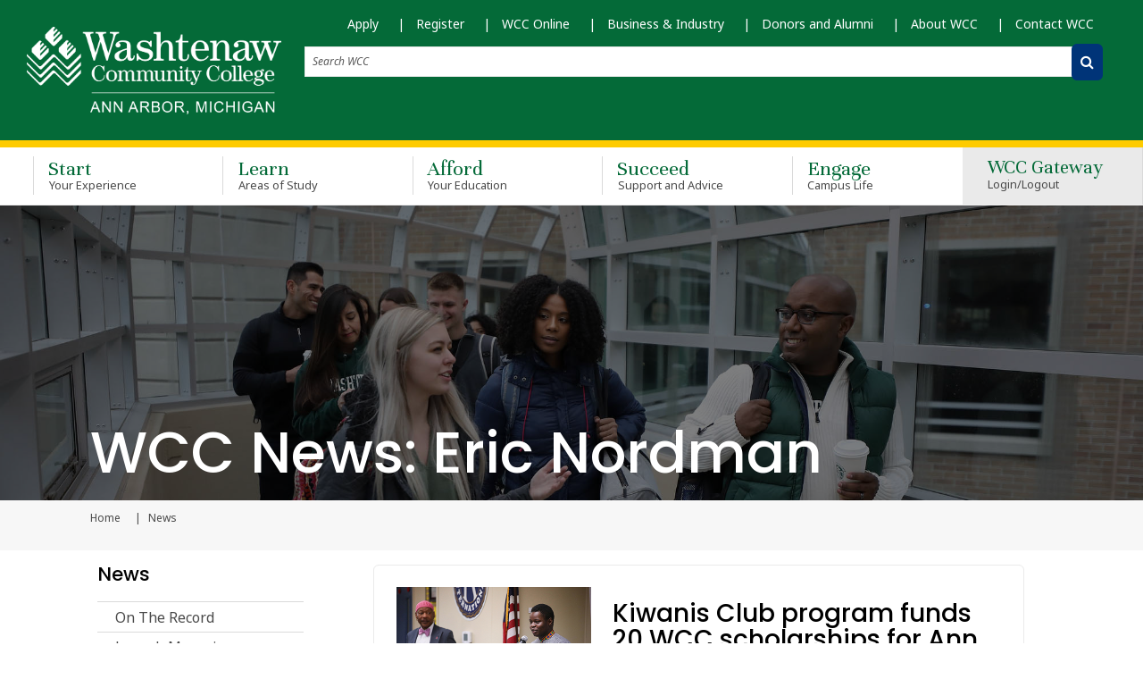

--- FILE ---
content_type: text/html; charset=UTF-8
request_url: https://www.wccnet.edu/news/?tags=Eric+Nordman
body_size: 9566
content:
<!DOCTYPE HTML><html lang="en">
   <head>
<meta charset="utf-8">
<meta http-equiv="X-UA-Compatible" content="IE=edge">
<meta name="viewport" content="width=device-width, initial-scale=1, shrink-to-fit=no">
<meta name="apple-mobile-web-app-capable" content="yes">

<!-- Twitter-->
<!-- <meta name="twitter:card" content="summary_large_image">
<meta name="twitter:site" content="@twitter">
<meta name="twitter:title" content="">
<meta name="twitter:url" content="">
<meta name="twitter:description" content="">
<meta name="twitter:image" content=""> -->

<!-- Opengraph-->
<!-- <meta property="og:title" content="">
<meta property="og:url" content="">
<meta property="og:image" content="">
<meta property="og:type" content="website">
<meta property="og:site_name" content="">
<meta property="og:description" content="">
<meta property="og:locale" content="en_US"> -->

<link rel="apple-touch-icon" sizes="57x57" href="/_favicons/apple-icon-57x57.png">
<link rel="apple-touch-icon" sizes="60x60" href="/_favicons/apple-icon-60x60.png">
<link rel="apple-touch-icon" sizes="72x72" href="/_favicons/apple-icon-72x72.png">
<link rel="apple-touch-icon" sizes="76x76" href="/_favicons/apple-icon-76x76.png">
<link rel="apple-touch-icon" sizes="114x114" href="/_favicons/apple-icon-114x114.png">
<link rel="apple-touch-icon" sizes="120x120" href="/_favicons/apple-icon-120x120.png">
<link rel="apple-touch-icon" sizes="144x144" href="/_favicons/apple-icon-144x144.png">
<link rel="apple-touch-icon" sizes="152x152" href="/_favicons/apple-icon-152x152.png">
<link rel="apple-touch-icon" sizes="180x180" href="/_favicons/apple-icon-180x180.png">
<link rel="icon" type="image/png" sizes="192x192"  href="/_favicons/android-icon-192x192.png">
<link rel="icon" type="image/png" sizes="32x32" href="/_favicons/favicon-32x32.png">
<link rel="icon" type="image/png" sizes="96x96" href="/_favicons/favicon-96x96.png">
<link rel="icon" type="image/png" sizes="16x16" href="/_favicons/favicon-16x16.png">
<link rel="manifest" href="/_favicons/manifest.json">
<meta name="msapplication-TileColor" content="#ffffff">
<meta name="msapplication-TileImage" content="/_favicons/ms-icon-144x144.png">
<meta name="theme-color" content="#ffffff">

<!-- Bootstrap CSS -->
<link
	  href="https://cdn.jsdelivr.net/npm/bootstrap@5.2.3/dist/css/bootstrap.min.css"
	  rel="stylesheet"
	  integrity="sha384-rbsA2VBKQhggwzxH7pPCaAqO46MgnOM80zW1RWuH61DGLwZJEdK2Kadq2F9CUG65"
	  crossorigin="anonymous"
	  />

<!-- Bootstrap icons-->
	<link rel="stylesheet" href="https://cdn.jsdelivr.net/npm/bootstrap-icons@1.10.5/font/bootstrap-icons.css">

<!--<link rel="stylesheet" href="https://maxcdn.bootstrapcdn.com/bootstrap/4.0.0-beta.2/css/bootstrap.min.css" integrity="sha384-PsH8R72JQ3SOdhVi3uxftmaW6Vc51MKb0q5P2rRUpPvrszuE4W1povHYgTpBfshb" crossorigin="anonymous">--> 
<link href="https://maxcdn.bootstrapcdn.com/font-awesome/4.7.0/css/font-awesome.min.css" rel="stylesheet" integrity="sha384-wvfXpqpZZVQGK6TAh5PVlGOfQNHSoD2xbE+QkPxCAFlNEevoEH3Sl0sibVcOQVnN" crossorigin="anonymous">
<link href="https://fonts.googleapis.com/css?family=Unna" rel="stylesheet">
<link href="https://fonts.googleapis.com/css2?family=Lato:wght@400;700&display=swap" rel="stylesheet">
<link href="https://fonts.googleapis.com/css?family=Merriweather" rel="stylesheet">

<!-- added for font testing-->
<link rel="preconnect" href="https://fonts.googleapis.com">
<link rel="preconnect" href="https://fonts.gstatic.com" crossorigin>
<link href="https://fonts.googleapis.com/css2?family=Noto+Sans:ital,wght@0,100..900;1,100..900&family=Poppins:ital,wght@0,100;0,200;0,300;0,400;0,500;0,600;0,700;0,800;0,900;1,100;1,200;1,300;1,400;1,500;1,600;1,700;1,800;1,900&display=swap" rel="stylesheet">
<!-- end font testing code -->

<link rel="stylesheet" type="text/css" href="/_resources/lib/slick/slick.css"/>
<link rel="stylesheet" type="text/css" href="/_resources/lib/flipster/jquery.flipster.css"/>
<link rel="stylesheet" type="text/css" href="/_resources/lib/multiple-select/multiple-select.css">
<link rel="stylesheet" type="text/css" href="https://cdn.datatables.net/1.10.15/css/jquery.dataTables.css">
<link rel="stylesheet" href="/_resources/css/main.css">

<link rel="stylesheet" href="/_resources/css/oustyles.css" />      <link xmlns:ouc="http://omniupdate.com/XSL/Variables" rel="canonical" href="/news/">
      <title>Washtenaw Community College News: Eric Nordman</title>
      <meta xmlns:ouc="http://omniupdate.com/XSL/Variables" name="Description" content="Current news stories about WCC students, faculty and staff.">
      <link href="https://www.wccnet.edu/ou-alerts/alerts-config.alerts.css?v=2.1-20251020090954" rel="stylesheet"></head>
   <body class="inner enrich ou-custom-enrich two-column-left-sidebar"><!-- OU Search Ignore Start Here -->
<nav aria-label="skip links" class="skip-links-nav">     
	<ul id="skip-links" class="list-unstyled">
		<li>
			<a class="skip" href="#main-content" tabindex="0">Skip to Main Content</a>
			<a class="skip" href="#subnavigation" tabindex="0">Skip to Subnavigation</a>
		</li>
	</ul> 
</nav>



<header id="header" role="banner" class="header sticky-top">
	<div class="container-fluid">
		<div class="row">
						<div class="container w-100 mw-100 m-flexonly">                    			
				<a class="navbar-brand" href="/index.php"><img class="logo" src="/_media/wcc-ann-arbor-logo-white.png" alt="Go to Washtenaw Community College Home Page"></a>
				<button class="navbar-toggler d-flex align-items-center" type="button" data-toggle="collapse" data-target=".navbarToggler" aria-expanded="false" aria-label="Toggle navigation" id="tnav-btn">
					<span class="fa fa-bars navbar-toggler-icon" aria-hidden="true"></span>
				</button>
				<nav class="navbar navbar-expand-lg" id="gateway-nav">
					<div class="collapse navbar-collapse navbarToggler">
						<div id="gateway-nav-desktop" class="container-fluid">
							<div id="gateway-nav-row" class="row">
								<div id="gateway-mobile" class="navbar-nav-container col-12">
								 <ul class="navbar-nav mt-2 mt-lg-0 list-unstyled">
   <li class="nav-item p-lg-0 mr-lg-4"><a class="nav-link" href="https://washtenaw.my.site.com/OnlineApp/TX_SiteLogin" target="_blank" rel="noopener">Apply</a></li>
   <li class="nav-item p-lg-0 mr-lg-4"><a class="nav-link" href="/enroll/enroll.php">Register</a></li>
   <li class="nav-item p-lg-0 mr-lg-4"><a class="nav-link" href="/learn/wcc-online.php">WCC Online</a></li>
   <li class="nav-item p-lg-0 mr-lg-4"><a class="nav-link" href="/business/index.php" title="For Business">Business &amp; Industry</a></li>
   <li class="nav-item p-lg-0 mr-lg-4"><a class="nav-link" href="/foundation/index.php" title="Donors and Alumni">Donors and Alumni</a></li>
   <li class="nav-item p-lg-0 mr-lg-4"><a class="nav-link" href="/about/index.php" title="About WCC">About WCC</a></li>
   <li class="nav-item p-lg-0 mr-lg-4"><a class="nav-link last" href="/contact/index.php" title="Contact WCC">Contact WCC</a></li>
</ul> 
									<div id="main-nav-form-container" class="row">
										<div id="main-nav-form-column-desktop" class="col-12">
											<form class="form-inline" action="/search/">
												<label class="sr-only" for="global-search-desktop">Search WCC</label>
												<input class="form-control mr-lg-2" type="text" name="q" placeholder="Search WCC" id="global-search-desktop">
												<label class="sr-only" for="global-search-button-desktop">Submit Search</label>
												<button id="global-search-button-desktop" alt="Search WCC" aria-label="Search WCC" class="btn my-2 my-lg-0" value="submit" type="submit"><span class="fa fa-search" aria-hidden="true"></span></button>
											</form>
										</div> <!-- end col -->
									</div> <!-- end row -->
								</div> <!-- end col -->
							</div> <!-- end row -->
						</div> <!-- end container-fluid -->
					</div> <!-- end collapse -->
				</nav>
			</div> <!-- end container -->
		</div> 
		
		<div class="col-12">
          <form class="form-inline" action="/search/">
			<label class="sr-only" for="global-search-mobile">Search WCC</label>
			<input type="text" class="form-control mr-lg-2" name="q" placeholder="Search WCC" id="global-search-mobile">
			<label class="sr-only" for="global-search-button-mobile">Submit Search</label>
			<button id="global-search-button-mobile" alt="Search WCC" aria-label="Search WCC website" class="btn my-2 my-lg-0" type="submit"><span class="fa fa-search" aria-hidden="true"></span></button>
		  </form>	
	    </div>

		
		
		
		
		
		
		<!-- end row -->
	</div>
	<div class="container-fluid p-0">
		<div class="row m-0">
			<nav class="navbar navbar-expand-lg" id="main-nav">
				<div class="container">
					<div class="collapse navbar-collapse navbarToggler">
						<ul role="navigation" aria-label="main" class="navbar-nav mt-lg-0 list-unstyled">
							<div id="main-nav-buttons-mobile">
								 <div id="main-nav-form-mobile" class="row">
									
									 
									 <!--
									 <div id="main-nav-form-column-mobile" class="col-12">
										<form class="form-inline" action="/search/">
											<label class="sr-only" for="global-search-mobile">Search WCC</label>
											<input class="form-control mr-lg-2" type="text" name="query" placeholder="Search WCC" id="global-search-mobile">
											<label class="sr-only" for="global-search-button-mobile">Submit Search</label>
											<button id="global-search-button-mobile" class="btn btn-outline-success my-2 my-lg-0" type="submit"><span class="fa fa-search" aria-hidden="true"></span></button>
										</form>
									</div> -->
									 
									 
									 <!-- end col -->
								</div> <!-- end row -->
								<div class="login-nav-container">
									<li id="login-nav-item-mobile" class="nav-item">
											<button id="login-button-mobile" class="nav-link" aria-expanded="false">WCC Gateway 
												<span class="main-menu-small-text">Login/Logout</span>
											</button>
											<div class="login-dropdown-content" style="display: block !important;">
												<ul id="login-dropdown-mobile">

													<li id="my-wcc-logout-mobile">

													<a href="https://experience.elluciancloud.com/wcc/" target="_blank"><button class="netid btn learn-more">Student Gateway</button></a>
														
														<!--<a href="/mywcc/temp-portal-during-banner-patch.php"><button class="netid btn learn-more">Student Gateway</button></a>-->
														
														<a href="/mywcc/non-credit-learner/index.php"><button class="netid btn learn-more">Corporate &amp; Lifelong Learners Gateway</button></a>
														<a href="/mywcc/faculty-staff/index.php"><button class="netid btn learn-more">Faculty/Staff Gateway</button></a>
														<a href="https://connect.wccnet.edu/services/account/"><button class="netid btn learn-more">netID Management</button></a>
														<a href="https://connect.wccnet.edu/academics/schedule/"><button class="netid btn learn-more">View Classes</button></a>
														<a href="https://www.wccnet.edu/sso/banner.php?wcclink=swptuagr.p_wcc_tuition_agree_v2"><button class="btn learn-more">Register</button></a>
													</li>
												</ul>
											</div>
									</li>
								</div>
								 <!-- <div class="cart-nav-container">
									<li id="cart-nav-item-mobile" class="nav-item">
										<button id="cart-button-mobile" class="nav-link"><span class="fa fa-shopping-cart" aria-hidden="true"></span><span class="main-menu-small-text">My Cart</span></button>
										<ul id="cart-dropdown-mobile">
										</ul>
									</li>
								</div> 
-->
							</div>
							<li class="nav-item"><a class="nav-link" href="/start-now/index.php">Start <span class="main-menu-small-text">Your Experience</span></a></li>
							<li class="nav-item"><a class="nav-link" href="/learn/index.php">Learn <span class="main-menu-small-text">Areas of Study</span></a></li>
							<li class="nav-item"><a class="nav-link" href="/afford/index.php">Afford <span class="main-menu-small-text">Your Education</span></a></li>
							<li class="nav-item"><a class="nav-link" href="/succeed/index.php">Succeed <span class="main-menu-small-text">Support and Advice</span></a></li>
							<li class="nav-item"><a class="nav-link" href="/engage/index.php">Engage <span class="main-menu-small-text">Campus Life</span></a></li>
							<!-- mobile gateway nav -->
							<li id="gateway-nav-mobile" class="container-fluid">
								<div class="row">
									<div class="navbar-nav-container col-12">
																			</div> <!-- end col -->
								</div> <!-- end row -->
							</li> <!-- end container-fluid -->
							<!-- <div id="drop-container" style="background:red;">
								
							</div> -->
							<div id="main-nav-buttons-desktop" class="app welcome-tool">
								<div class="login-nav-container">
									<ul class="list-unstyled">
										<li id="login-nav-item-desktop" class="nav-item">
											<button id="login-button-desktop" class="nav-link" aria-expanded="false">WCC Gateway <span class="main-menu-small-text">Login/Logout</span></button>
											<div class="login-dropdown-content">
											
												<ul id="login-dropdown-desktop">

													<li id="my-wcc-logout-desktop">
													
														<a href="https://experience.elluciancloud.com/wcc/" target="_blank"><button class="netid btn learn-more">Student Gateway</button></a>
														
														<!--<a href="/mywcc/temp-portal-during-banner-patch.php"><button class="netid btn learn-more">Student Gateway</button></a>-->
														
														<a href="/mywcc/non-credit-learner/index.php"><button class="netid btn learn-more">Corporate &amp; Lifelong Learners Gateway</button></a>
														<a href="/mywcc/faculty-staff/index.php"><button class="netid btn learn-more">Faculty/Staff Gateway</button></a>
														<a href="https://connect.wccnet.edu/services/account/"><button class="netid btn learn-more">netID Management</button></a>
														<a href="https://connect.wccnet.edu/academics/schedule/"><button class="netid btn learn-more">View Classes</button></a>
														<a href="https://www.wccnet.edu/sso/banner.php?wcclink=swptuagr.p_wcc_tuition_agree_v2"><button class="btn learn-more">Register</button></a></li>
												</ul>
											</div>
										</li>
									</ul>
								</div>
								<!--
								<div class="cart-nav-container">
									<li id="cart-nav-item-desktop" class="nav-item">
										<button id="cart-button-desktop" class="nav-link"><span class="fa fa-shopping-cart" aria-hidden="true"></span><span class="main-menu-small-text">My Cart</span></button>
										<ul id="cart-dropdown-desktop">
										</ul>
									</li>
								</div> -->
							</div> <!-- end of main-nav-buttons-desktop -->
						</ul>
						<div id="notifications" class="app">
						</div>
					</div>
				</div>
			</nav>
		</div>
	</div>


</header><!-- OU Search Ignore End Here -->
      <section class="content-header-container">
         <div class="container-fluid content-header startbanner learnbanner affordbanner belongbanner supportbanner">
            <div class="container">
               <div class="row">
                  <div class="col-12">
                     <h1 id="header-page-title" class="header-white">WCC News: Eric Nordman</h1>
                  </div>
               </div>
            </div>
         </div>
         <div class="container-fluid off-gray-background"><!-- OU Search Ignore Start Here -->
            <div class="container">
               <div class="row">
                  <div class="col-12">
                     <nav class="breadcrumb"><a href="https://www.wccnet.edu/" class="breadcrumb-item">
                           						Home
                           					</a><span class="breadcrumb-item active" id="breadcrumb-active-page">News</span><label for="breadcrumb-active-page" class="sr-only">Current page</label>
                        <!-- OU Search Ignore End Here --></nav>
                  </div>
               </div>
            </div>
         </div>
      </section>
      <div class="container">
         <div class="row">
            <div id="side-bar-navigation" class="col-md-12 col-lg-3 sm-p-0 ou-small-class">
               <aside id="subnav-aside" role="complementary" class="subnav-container left-subnav"><!-- OU Search Ignore Start Here -->
                  <p id="subnav-toggle" class="section-title" tabindex="0">In This Section</p>
                  <h2 class="h4 ou-nav-heading" tabindex="0">News</h2>
                  <div class="subnav-content">
                     <nav id="subnavigation">
                        <ul class="subnav menu level-3"><li><a href="/news/ontherecord/index.php">On The Record</a></li>
<li><a href="/news/launch/index.php">Launch Magazine</a></li>
<li><a href="/news/heroes/index.php">Our Heroes</a></li>
<li><a href="/news/articles/index.php">News Story Archive</a></li>
<div>&nbsp;</div></ul>
                     </nav>
                  </div>
                  <section class="supplementary-content">
                     		
                     	</section>
                  <!-- OU Search Ignore End Here --></aside>
            </div>
            <div class="col-lg-9">
               <main id="main-content" tabindex="-1">
                  <section class="two-column">
                     <div class="two-column-right">
                        <section id="blog" class="fullwidth-card-component" data-dojo-type="wcc/app/blog/BlogTool" data-dojo-props="{&#34;blogLocation&#34;: &#34;/news/articles/&#34;}">			<div class="row">
				<div class="col-12">
					<!-- Card -->
					<div class="card">
						<div class="row">
															<div class="card-image-container col-lg-4 justify-content-start">
									<img class="img-fluid" src="/news/articles/_media/kiwanis_student.jpg" alt="Abdul Kizito, a recent Ann Arbor Huron graduate, expresses his gratitude for a WCC scholarship from the Kiwanis Club of Ann Arbor at a luncheon on Monday, Oct. 21, as Kiwanis Past President William Hampton looks on." />
								</div>
														<div class="card-content-container col-lg-8 justify-content-start">
								<div class="card-block pt-0">
									<h3 class="card-title">Kiwanis Club program funds 20 WCC scholarships for Ann Arbor Public School grads</h3>
									<p>
										<a href="/cdn-cgi/l/email-protection#413333243b2d2433013622222f24356f242534">Richard Rezler</a>
										- 
										<em>October 22, 2019</em>
									</p>
									<p class="card-text">Abdul Kizito and Eric Nordman are recipients of scholarships created through a new partnership between the Kiwanis Club of Ann Arbor and the WCC Foundation.</p>
									<a class="learn-more-button"  href="https://www.wccnet.edu/news/articles/2019-10-22-kiwanis.php">View Post : &nbsp; Kiwanis Club program funds 20 WCC scholarships for Ann Arbor Public School grads</a>
																			<p><em>tags: </em> <a href='?tags=WCC+Foundation'>WCC Foundation</a>, <a href='?tags=Auto+Body+Repair'>Auto Body Repair</a>, <a href='?tags=ousearch_News_2019'>ousearch_News_2019</a>, <a href='?tags=Eric+Nordman'>Eric Nordman</a>, <a href='?tags=General+Studies'>General Studies</a>, <a href='?tags=Abdul+Kizito'>Abdul Kizito</a>, <a href='?tags=Kiwanis+Club+of+Ann+Arbor'>Kiwanis Club of Ann Arbor</a></p>
																										</div> <!-- card-block pt-0 -->
							</div> <!-- card-content-container col-lg-8 justify-content-start  -->
						</div> <!-- end row -->
					</div> <!-- end end -->
				</div> <!-- end col -->
			</div><!-- end row-->
		 <nav class="pagination-nav" aria-label="Page navigation example"><ul class="pagination pagination-lg justify-content-center"><li class="page-item"><a class="page-link" href="?page=1&tags=Eric Nordman" aria-label="First"><span class="fa fa-angle-double-left" aria-hidden="true"></span><span class="sr-only">First</span></a></li><li class="page-item"><a aria-label="pagination link 1" href="?page=1&tags=Eric Nordman" class="page-link active">1</a></li></ul></nav></section>
                     </div>
                  </section>
               </main>
            </div>
         </div>
      </div>
      <!-- OU Search Ignore Start Here -->

<section id="sock" class="container-fluid" style="background: #004d21;margin-top:0">
	<div class="row text-center">
		<div class="col-sm-12 pt-3"><h4 class="text-white">Take the<br><span style="line-height:35px; font-size:2.6em;color: #fecb00;">Next Step</span></h4></div>
	</div>
	<div class="row text-center text-white pb-3">
		
		<div class="col-sm-4">
			<a href="https://washtenaw.my.site.com/OnlineApp/TX_SiteLogin?" target="_blank">
			<p><i aria-hidden="true" class="fa fa-pencil fa-2x pt-4 pl-1" style="color:white;">&nbsp;</i></p>
			<h4 style="color:white;">Apply Now</h4></a>
		</div>
		<div class="col-sm-4">
			<a href="https://washtenaw.my.salesforce-sites.com/form/?formid=217882" target="_blank">
			<p><i aria-hidden="true" class="fa fa-info-circle fa-2x pt-4 pl-1" style="color:white;">&nbsp;</i></p>
			<h4 style="color:white;">Request More Information</h4></a>
		</div>
		<div class="col-sm-4">
			<a href="/visit/index.php">
			<p><i aria-hidden="true" class="fa fa-building fa-2x pt-4 pl-1" style="color:white;">&nbsp;</i></p>
			<h4 style="color:white;">Plan Your Visit</h4></a>
		</div>
	</div>
</section>
<footer class="footer" role="contentinfo">
	
	<section class="footer-content">
		<div class="container">
			<div class="footer-left row">
				<div class="footer-left-col col-sm-12 col-md-3">
					<p class="footer-heading">Contact Us</p>
					<ul class="list-unstyled">
						<li>
							<address class="footer-address">
								4800 E. Huron River Drive
								<span class="block-text">Ann Arbor, MI</span>48105-4800
							</address>
						</li>
						<li><span itemscope itemtype="https://schema.org/telephone"><a class="phone-number" href="tel:+17349733300" itemprop="telephone">734-973-3300</a></span></li>
						<li><span itemscope itemtype="https://schema.org/email"><a class="email" href="/cdn-cgi/l/email-protection#442d2a222b043327272a21306a212031" itemprop="email"><span class="__cf_email__" data-cfemail="157c7b737a556276767b70613b707160">[email&#160;protected]</span></a></span></li>
					</ul>
					<table style="width: 100px;">
<tbody>
<tr>
<td style="width: 100px;">
<p><span>
<div id="google_translate_element"></div><script data-cfasync="false" src="/cdn-cgi/scripts/5c5dd728/cloudflare-static/email-decode.min.js"></script><script type="text/javascript">
function googleTranslateElementInit() {
  new google.translate.TranslateElement({pageLanguage: 'en'}, 'google_translate_element');
}
</script><script type="text/javascript" src="//translate.google.com/translate_a/element.js?cb=googleTranslateElementInit"></script>
</span></p>
</td>
</tr>
</tbody>
</table>
				</div>
				<div class="footer-right col-sm-12 col-md-9">
					<p class="footer-heading">Helpful Links</p>
					<div class="row">
						<div class="footer-right-col col-md-3">
							<ul class="list-unstyled">
							    <li><a title="Maps and Directions" href="/visit/map.php">Maps and Directions</a></li>
								<li><a title="Browse A - Z" href="/about/a-to-z.php">Browse A-Z</a></li>
								<li><a title="News" href="/news/index.php">News</a></li>
								<li><a title="Events" href="/events/index.php">Events</a></li>
								<li><a title="Jobs at WCC" href="/mywcc/faculty-staff/human-resources/jobs.php">Jobs at WCC</a></li>
							</ul>
						</div>
						<div class="col-md-4">
							<ul class="list-unstyled">
								<li><a title="Library" href="/library/index.php">Library</a></li>
								<li><a title="Canvas" href="/mywcc/student/canvas.php" target="_blank">Canvas</a>
								<li><a title="Employee Directory" href="/directory/index.php">WCC Employee Directory</a></li>
								<li><a title="Public Safety" href="/public-safety/index.php">Public Safety</a></li>	
								<li><a title="Washtenaw Technical Middle College" href="/wtmc/index.php">Washtenaw Technical Middle College</a></li>

							</ul>
						</div>
						<div class="col-md-5">
							<ul class="list-unstyled">
								<li><a href="/succeed/concern/index.php" target="_blank">Report a Concern/Contact CARE team</a></li>
								<li><a href="/about/policies/_documents/online-privacy-statement.pdf" target="_blank">Online Privacy Statement</a></li>
								<li><a title="Notice of Nondiscrimination" href="/about/nondiscrimination-compliance.php">Notice of Nondiscrimination</a></li>	
								
							</ul>
						</div>
					</div>
				</div>
			</div>
			<div class="footer-bottom">
				<div class="row">
					<div class="footer-logo col-md-6">
						<a href="/" class="w-100 text-center text-md-left p-0"><img class="footer-logo-image" src="/_resources/img/Washtenaw_Logo_white.svg" alt="School Logo"></a>
					</div>
					<div class="footer-social col-md-6">
						<ul class="social-icons list-unstyled">
							<li>
								<a class="social-link" href="https://www.facebook.com/WashtenawCC/" target="_blank" aria-label="WashtenawCC Facebook">
									<i class="bi bi-facebook fs-3 text-white"></i>
								</a>
							</li>
							<li>
								<a class="social-link" href="https://www.instagram.com/washtenawcc/" target="_blank" aria-label="WashtenawCC Instagram">
									<i class="bi bi-instagram fs-3 text-white"></i>
								</a>
							</li>
							<li>
								<a class="social-link" href="https://www.flickr.com/photos/washtenawcc/" target="_blank" aria-label="WashtenawCC Flickr">
									<i class="fa fa-flickr" aria-hidden="true"></i>
								</a>
							</li>
							<li>
								<a class="social-link" href="https://www.youtube.com/user/washtenawcc" target="_blank" aria-label="WashtenawCC YouTube">
									<i class="bi bi-youtube fs-3 text-white"></i>
								</a>
							</li>

							<li>
								<a class="social-link" href="https://www.linkedin.com/school/washtenawcc/" target="_blank" aria-label="WashtenawCC LinkedIn">
									<i class="bi bi-linkedin fs-3 text-white"></i>
								</a>
							</li>
						</ul>
					</div>
				</div>
			</div>
		</div>
	</section>
	<!-- Direct edit link -->
	<div class="ou-direct-edit" id="directedit"></div>
</footer>
<script src="/_resources/js/nosock.js"></script><!-- OU Search Ignore End Here --><!-- OU Search Ignore Start Here -->
<!-- do not use slim.min jquery it breaks the slick slider -->
<script src="https://code.jquery.com/jquery-3.2.1.min.js" integrity="sha256-hwg4gsxgFZhOsEEamdOYGBf13FyQuiTwlAQgxVSNgt4=" crossorigin="anonymous"></script>
<script src="/_resources/lib/enquire.js"></script>
<script src="/_resources/lib/slick/slick.min.js"></script>

<script src="https://cdnjs.cloudflare.com/ajax/libs/popper.js/1.11.0/umd/popper.min.js" integrity="sha384-b/U6ypiBEHpOf/4+1nzFpr53nxSS+GLCkfwBdFNTxtclqqenISfwAzpKaMNFNmj4" crossorigin="anonymous"></script>
<script src="/_resources/lib/bootstrap.min.js"></script>
<script src="/_resources/js/main.js"></script>
<script src="/_resources/lib/multiple-select/multiple-select.js"></script>
<script async src="https://siteimproveanalytics.com/js/siteanalyze_66356885.js"></script>

<script>
/* fix for #58724 to have WCC Gateway dropdown work on IE11 since newer jQuery is being used */
if(!!navigator.userAgent.match(/Trident\/7\./)){
	//console.log('using IE11');
	// set event handler only if in IE11
	document.getElementById("login-button-desktop").addEventListener("click", function(){
		var e=document.querySelector(".login-dropdown-content > #login-dropdown-desktop"); // find the login dropdown with an id of desktop
		var s=e.parentNode.style; // get display hash
		s.display=((s.display!="block")?"block":"none"); // right now was a button so setting by default "block"
	});
} /*else {
	console.log(navigator.userAgent);
}*/
</script>


<script src="/_resources/js/direct-edit.js"></script><!-- Google Tag Manager -->
<p>
<script>(function(w,d,s,l,i){w[l]=w[l]||[];w[l].push({'gtm.start':
new Date().getTime(),event:'gtm.js'});var f=d.getElementsByTagName(s)[0],
j=d.createElement(s),dl=l!='dataLayer'?'&l='+l:'';j.async=true;j.src=
'https://www.googletagmanager.com/gtm.js?id='+i+dl;f.parentNode.insertBefore(j,f);
})(window,document,'script','dataLayer','GTM-MZ7S4MJ');</script>
</p>
<!-- End Google Tag Manager -->
<!-- Microsoft Clarity -->
<script type="text/javascript">
    (function(c,l,a,r,i,t,y){
        c[a]=c[a]||function(){(c[a].q=c[a].q||[]).push(arguments)};
        t=l.createElement(r);t.async=1;t.src="https://www.clarity.ms/tag/"+i;
        y=l.getElementsByTagName(r)[0];y.parentNode.insertBefore(t,y);
    })(window, document, "clarity", "script", "r0fvy3wg11");
</script>
<!-- End Microsoft Clarity --><!-- OU Search Ignore End Here -->
      <section>
         <div id="hidden" style="display:none;"><a id="de" rel="nofollow" href="https://a.cms.omniupdate.com/11/?skin=oucampus&amp;account=wccnet&amp;site=prod&amp;action=de&amp;path=/news/index.pcf"><span class="sr-only">Login into OU Campus</span></a></div>
      </section>
      
<script src="/_resources/js/a11y.js"></script>
<div><script src="/_resources/js/inner.js"></script></div><script src="https://kit.fontawesome.com/b053b5e7b5.js" crossorigin="anonymous"></script><noscript><iframe src="https://www.googletagmanager.com/ns.html?id=GTM-MZ7S4MJ" height="0" width="0" style="display:none;visibility:hidden"></iframe></noscript>
      <script src="https://www.wccnet.edu/ou-alerts/alerts-config.alerts.js?v=2.1-20251020090954"></script>
<script>
	// archive alert processing
	if (document.getElementById(ouEmergencyAlerts.archivedAlertDivId)) {
		ouEmergencyAlerts.loadAlertFeed("processAlertFeedForArchivePage", "activeAlertFeed", "archiveActiveAlertHeading");  
		setTimeout(function() {
			ouEmergencyAlerts.loadAlertFeed("processAlertFeedForArchivePage", "archiveAlertFeed", "archiveAlertHeading");
		}, 200);
	}
	// active alert processing
	ouEmergencyAlerts.determineActiveAlertOutput();
</script><script type="text/template" id="oualerts-active-announcement">
<div id="oualerts-active-alert-display" class="oualerts-notify oualerts-notify-announcement oualerts-bottom ouAlertsFadeInDown oualerts-animated-fast" role="alert">
	<div class="oualerts-notify-body">
		{% if (o.showDate) { %}
		<div class="oualerts-notify-date">{%=ouEmergencyAlerts.alertDateFormat("F d, Y h:i A",o.pubDate)%}</div>
		{% } %}
		<h3 class="oualerts-notify-title">
			
						<svg class="oualerts-notify-icon" xmlns="http://www.w3.org/2000/svg" fill="currentColor" viewBox="0 0 271 286"><path fill-rule="evenodd" d="M241.964 157.267v69.997c0 5.11-5.639 8.199-9.934 5.442l-86.454-55.51h-13.388l11.06 28.862c18.297 3.828 32.042 20.078 32.042 39.544 0 22.311-18.056 40.398-40.328 40.398-17.471 0-32.347-11.13-37.949-26.698l-.0122.005-31.4593-82.111h-5.3193C26.9624 177.196 0 150.187 0 116.869c0-33.3175 26.9624-60.3268 60.2222-60.3268h85.3538L232.03 1.0324c4.295-2.7574 9.934.3319 9.934 5.4417v69.9975h18.282c5.939 0 10.754 4.8231 10.754 10.7727v59.2497c0 5.95-4.815 10.773-10.754 10.773h-18.282zm-15.055 54.237l-75.278-48.334V70.5682l75.278-48.3337V211.504zm15.055-69.319h13.98V91.5533h-13.98v50.6317z" clip-rule="evenodd"/></svg>
					
			{%=o.title%}
		</h3>
		{% if (o.subtitle) { %}
		<p class="oualerts-notify-subtitle"><strong>{%=o.subtitle %}</strong></p>
		{% } %}
		{% if (o.description) { %}
		<p class="oualerts-notify-msg">{%=o.description %}
			{% } %}
			{% if (o.guid) { %}
			<br>
			<a href="{%=o.guid %}" class="oualerts-notify-link">Read More...</a>
			{% } %}
			{% if (o.description) { %}
		</p>
		{% } %}
		<p class="oualerts-notify-footer">
			<button class="oualerts-close-button" id="oualerts-close-button">Close</button>
		</p>
	</div>
</div>

</script>

<script type="text/template" id="oualerts-active-warning">
<div id="oualerts-active-alert-display" class="oualerts-notify oualerts-notify-warning oualerts-top oualerts-top-fixed alertwarning oualerts-animated-fast">
	<div class="oualerts-notify-body">
		{% if (o.showDate) { %}
		<div class="oualerts-notify-date">{%=ouEmergencyAlerts.alertDateFormat("F d, Y h:i A",o.pubDate)%}</div>
		{% } %}
		<span class="h3 oualerts-notify-title">
			
						<svg class="oualerts-notify-icon" xmlns="http://www.w3.org/2000/svg" fill="currentColor" viewBox="0 0 273 273"><path fill-rule="evenodd" d="M273 136.5c0 75.387-61.113 136.5-136.5 136.5C61.1131 273 0 211.887 0 136.5 0 61.1131 61.1131 0 136.5 0 211.887 0 273 61.1131 273 136.5zM123 58v105h27V58h-27zm0 157v-26.5h27V215h-27z" clip-rule="evenodd"/></svg>
					
			{%=o.title%}
		</span>
		{% if (o.subtitle) { %}
		<p class="oualerts-notify-subtitle"><strong>{%=o.subtitle %}</strong></p>
		{% } %}
		{% if (o.description) { %}
		<p class="oualerts-notify-msg">{%=o.description %}
			{% } %}
			{% if (o.guid) { %}
			<br>
			<a href="{%=o.guid %}" class="oualerts-notify-link">Read More...</a>
			{% } %}
			{% if (o.description) { %}
		</p>
		{% } %}
		<p class="oualerts-notify-footer">
			<button class="oualerts-close-button" id="oualerts-close-button">Close</button>
		</p>
	</div>
</div>
</script>
<script type="text/template" id="oualerts-active-emergency">
<div id="oualerts-active-alert-display" class="oualerts-notify oualerts-notify-emergency oualerts-top oualerts-top-fixed ouAlertsFadeInDown oualerts-animated-fast" role="alert">
	<div class="oualerts-notify-body">
		{% if (o.showDate) { %}
		<div class="oualerts-notify-date">{%=ouEmergencyAlerts.alertDateFormat("F d, Y h:i A",o.pubDate)%}</div>
		{% } %}
		<h3 class="oualerts-notify-title">
			
						<svg class="oualerts-notify-icon" xmlns="http://www.w3.org/2000/svg" fill="currentColor" viewBox="0 0 298 273"><path fill-rule="evenodd" d="M137.626 7.553c4.947-8.9403 17.801-8.9403 22.748 0l135.948 245.652c4.795 8.665-1.471 19.295-11.374 19.295H13.0524c-9.903 0-16.1695-10.63-11.3744-19.295L137.626 7.553zM136.5 85v100h25V85h-25zm0 149.5v-24h25v24h-25z" clip-rule="evenodd"/></svg>
					
			{%=o.title%}
		</h3>
		{% if (o.subtitle) { %}
		<p class="oualerts-notify-subtitle"><strong>{%=o.subtitle %}</strong></p>
		{% } %}
		{% if (o.description) { %}
		<p class="oualerts-notify-msg">{%=o.description %}
			{% } %}
			{% if (o.guid) { %}
			<br>
			<a href="{%=o.guid %}" class="oualerts-notify-link">Read More...</a>
			{% } %}
			{% if (o.description) { %}
		</p>
		{% } %}
		<p class="oualerts-notify-footer">
			<button class="oualerts-close-button" id="oualerts-close-button">Close</button>
		</p>
	</div>
</div>

</script>
<script type="text/template" id="oualerts-archived-template">
{% if (o[0].htmlHeading) { %}
<h2 class="oualerts-archive-main-heading">{%=o[0].htmlHeading %}</h2>
{% } %}
<ul class="oualerts-achive-list">
	{% for (var i=0; o.length > i; i++) { %}
	<li class="oualerts-achive-list-item oualerts-archive-type-{%=o[i].severity%}">
		<div class="oualerts-achive-list-item-inner">
			<h3 class="oualerts-archive-title">{%=o[i].title%}</h3>
			<div class="oualerts-archive-date">{%=ouEmergencyAlerts.alertDateFormat("F d, Y h:i A",o[i].pubDate)%}</div>
			{% if (o[i].subtitle) { %}
			<p class="oualerts-archive-subtitle"><strong>{%=o[i].subtitle %}</strong></p>
			{% } %}
			{% if (o[i].description) { %}
			<p class="oualerts-archive-msg">{%=o[i].description %}
				{% } %}
				{% if (o[i].guid) { %}
				<a href="{%=o[i].guid %}" class="oualerts-archive-link">{%=ouEmergencyAlerts[o[i].severity + "Archive"].readMoreText%}</a>
				{% } %}
				{% if (o[i].description) { %}
			</p>
			{% } %}
			{% if (o[i].updates) { %}
			<h4 class="oualerts-archive-list-update-header">{%=ouEmergencyAlerts[o[i].severity + "Archive"].updateText %}</h4>
			<ul class="oualerts-achive-list-update">
				{% for (var k=0; o[i].updates.length > k; k++) { %}
				<li class="oualerts-achive-list-item-update">
					<div class="oualerts-achive-list-item-update-inner">
						<h5 class="oualerts-archive-title-update">{%=o[i].updates[k].title%}</h5>
						<div class="oualerts-archive-date-update">{%=ouEmergencyAlerts.alertDateFormat("F d, Y h:i A",o[i].updates[k].pubDate)%}</div>
						{% if (o[i].updates[k].subtitle) { %}
						<p class="oualerts-archive-subtitle-update"><strong>{%=o[i].updates[k].subtitle %}</strong></p>
						{% } %}
						{% if (o[i].updates[k].description) { %}
						<p class="oualerts-archive-msg-update">{%=o[i].updates[k].description %}
							{% } %}
							{% if (o[i].updates[k].guid) { %}
							<a href="{%=o[i].updates[k].guid %}" class="oualerts-archive-link-update">{%=ouEmergencyAlerts[o[i].severity + "Archive"].readMoreText%}</a>
							{% } %}
							{% if (o[i].updates[k].description) { %}
						</p>
						{% } %}
					</div>
				</li>
				{% } %}
			</ul>
			{% } %}
		</div>
	</li>
	{% } %}
</ul>
</script>
<script type="text/javascript" src="//s7.addthis.com/js/300/addthis_widget.js#pubid=ra-5e38629e96e37a9e"></script></body>
</html>

--- FILE ---
content_type: text/plain; charset=utf-8
request_url: https://rs.fullstory.com/rec/page
body_size: -64
content:
{"reason_code":2,"reason":"Org is disabled","cookie_domain":"wccnet.edu"}
